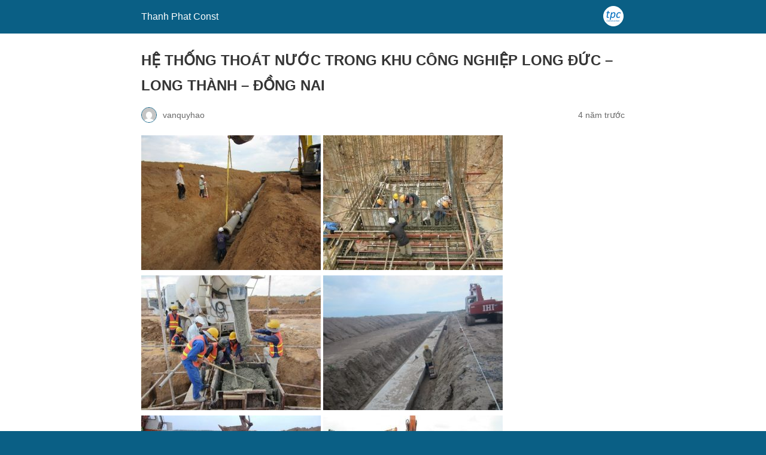

--- FILE ---
content_type: text/html; charset=utf-8
request_url: https://tpcvn.com/vi/he-thong-thoat-nuoc-trong-khu-cong-nghiep-long-duc-long-thanh-dong-nai-2/?amp=1
body_size: 10280
content:
<!DOCTYPE html>
<html amp lang="vi" data-amp-auto-lightbox-disable transformed="self;v=1" i-amphtml-layout="" i-amphtml-no-boilerplate="">
<head><meta charset="utf-8"><meta name="viewport" content="width=device-width,minimum-scale=1"><link rel="preconnect" href="https://cdn.ampproject.org"><style amp-runtime="" i-amphtml-version="012512221826001">html{overflow-x:hidden!important}html.i-amphtml-fie{height:100%!important;width:100%!important}html:not([amp4ads]),html:not([amp4ads]) body{height:auto!important}html:not([amp4ads]) body{margin:0!important}body{-webkit-text-size-adjust:100%;-moz-text-size-adjust:100%;-ms-text-size-adjust:100%;text-size-adjust:100%}html.i-amphtml-singledoc.i-amphtml-embedded{-ms-touch-action:pan-y pinch-zoom;touch-action:pan-y pinch-zoom}html.i-amphtml-fie>body,html.i-amphtml-singledoc>body{overflow:visible!important}html.i-amphtml-fie:not(.i-amphtml-inabox)>body,html.i-amphtml-singledoc:not(.i-amphtml-inabox)>body{position:relative!important}html.i-amphtml-ios-embed-legacy>body{overflow-x:hidden!important;overflow-y:auto!important;position:absolute!important}html.i-amphtml-ios-embed{overflow-y:auto!important;position:static}#i-amphtml-wrapper{overflow-x:hidden!important;overflow-y:auto!important;position:absolute!important;top:0!important;left:0!important;right:0!important;bottom:0!important;margin:0!important;display:block!important}html.i-amphtml-ios-embed.i-amphtml-ios-overscroll,html.i-amphtml-ios-embed.i-amphtml-ios-overscroll>#i-amphtml-wrapper{-webkit-overflow-scrolling:touch!important}#i-amphtml-wrapper>body{position:relative!important;border-top:1px solid transparent!important}#i-amphtml-wrapper+body{visibility:visible}#i-amphtml-wrapper+body .i-amphtml-lightbox-element,#i-amphtml-wrapper+body[i-amphtml-lightbox]{visibility:hidden}#i-amphtml-wrapper+body[i-amphtml-lightbox] .i-amphtml-lightbox-element{visibility:visible}#i-amphtml-wrapper.i-amphtml-scroll-disabled,.i-amphtml-scroll-disabled{overflow-x:hidden!important;overflow-y:hidden!important}amp-instagram{padding:54px 0px 0px!important;background-color:#fff}amp-iframe iframe{box-sizing:border-box!important}[amp-access][amp-access-hide]{display:none}[subscriptions-dialog],body:not(.i-amphtml-subs-ready) [subscriptions-action],body:not(.i-amphtml-subs-ready) [subscriptions-section]{display:none!important}amp-experiment,amp-live-list>[update]{display:none}amp-list[resizable-children]>.i-amphtml-loading-container.amp-hidden{display:none!important}amp-list [fetch-error],amp-list[load-more] [load-more-button],amp-list[load-more] [load-more-end],amp-list[load-more] [load-more-failed],amp-list[load-more] [load-more-loading]{display:none}amp-list[diffable] div[role=list]{display:block}amp-story-page,amp-story[standalone]{min-height:1px!important;display:block!important;height:100%!important;margin:0!important;padding:0!important;overflow:hidden!important;width:100%!important}amp-story[standalone]{background-color:#000!important;position:relative!important}amp-story-page{background-color:#757575}amp-story .amp-active>div,amp-story .i-amphtml-loader-background{display:none!important}amp-story-page:not(:first-of-type):not([distance]):not([active]){transform:translateY(1000vh)!important}amp-autocomplete{position:relative!important;display:inline-block!important}amp-autocomplete>input,amp-autocomplete>textarea{padding:0.5rem;border:1px solid rgba(0,0,0,.33)}.i-amphtml-autocomplete-results,amp-autocomplete>input,amp-autocomplete>textarea{font-size:1rem;line-height:1.5rem}[amp-fx^=fly-in]{visibility:hidden}amp-script[nodom],amp-script[sandboxed]{position:fixed!important;top:0!important;width:1px!important;height:1px!important;overflow:hidden!important;visibility:hidden}
/*# sourceURL=/css/ampdoc.css*/[hidden]{display:none!important}.i-amphtml-element{display:inline-block}.i-amphtml-blurry-placeholder{transition:opacity 0.3s cubic-bezier(0.0,0.0,0.2,1)!important;pointer-events:none}[layout=nodisplay]:not(.i-amphtml-element){display:none!important}.i-amphtml-layout-fixed,[layout=fixed][width][height]:not(.i-amphtml-layout-fixed){display:inline-block;position:relative}.i-amphtml-layout-responsive,[layout=responsive][width][height]:not(.i-amphtml-layout-responsive),[width][height][heights]:not([layout]):not(.i-amphtml-layout-responsive),[width][height][sizes]:not(img):not([layout]):not(.i-amphtml-layout-responsive){display:block;position:relative}.i-amphtml-layout-intrinsic,[layout=intrinsic][width][height]:not(.i-amphtml-layout-intrinsic){display:inline-block;position:relative;max-width:100%}.i-amphtml-layout-intrinsic .i-amphtml-sizer{max-width:100%}.i-amphtml-intrinsic-sizer{max-width:100%;display:block!important}.i-amphtml-layout-container,.i-amphtml-layout-fixed-height,[layout=container],[layout=fixed-height][height]:not(.i-amphtml-layout-fixed-height){display:block;position:relative}.i-amphtml-layout-fill,.i-amphtml-layout-fill.i-amphtml-notbuilt,[layout=fill]:not(.i-amphtml-layout-fill),body noscript>*{display:block;overflow:hidden!important;position:absolute;top:0;left:0;bottom:0;right:0}body noscript>*{position:absolute!important;width:100%;height:100%;z-index:2}body noscript{display:inline!important}.i-amphtml-layout-flex-item,[layout=flex-item]:not(.i-amphtml-layout-flex-item){display:block;position:relative;-ms-flex:1 1 auto;flex:1 1 auto}.i-amphtml-layout-fluid{position:relative}.i-amphtml-layout-size-defined{overflow:hidden!important}.i-amphtml-layout-awaiting-size{position:absolute!important;top:auto!important;bottom:auto!important}i-amphtml-sizer{display:block!important}@supports (aspect-ratio:1/1){i-amphtml-sizer.i-amphtml-disable-ar{display:none!important}}.i-amphtml-blurry-placeholder,.i-amphtml-fill-content{display:block;height:0;max-height:100%;max-width:100%;min-height:100%;min-width:100%;width:0;margin:auto}.i-amphtml-layout-size-defined .i-amphtml-fill-content{position:absolute;top:0;left:0;bottom:0;right:0}.i-amphtml-replaced-content,.i-amphtml-screen-reader{padding:0!important;border:none!important}.i-amphtml-screen-reader{position:fixed!important;top:0px!important;left:0px!important;width:4px!important;height:4px!important;opacity:0!important;overflow:hidden!important;margin:0!important;display:block!important;visibility:visible!important}.i-amphtml-screen-reader~.i-amphtml-screen-reader{left:8px!important}.i-amphtml-screen-reader~.i-amphtml-screen-reader~.i-amphtml-screen-reader{left:12px!important}.i-amphtml-screen-reader~.i-amphtml-screen-reader~.i-amphtml-screen-reader~.i-amphtml-screen-reader{left:16px!important}.i-amphtml-unresolved{position:relative;overflow:hidden!important}.i-amphtml-select-disabled{-webkit-user-select:none!important;-ms-user-select:none!important;user-select:none!important}.i-amphtml-notbuilt,[layout]:not(.i-amphtml-element),[width][height][heights]:not([layout]):not(.i-amphtml-element),[width][height][sizes]:not(img):not([layout]):not(.i-amphtml-element){position:relative;overflow:hidden!important;color:transparent!important}.i-amphtml-notbuilt:not(.i-amphtml-layout-container)>*,[layout]:not([layout=container]):not(.i-amphtml-element)>*,[width][height][heights]:not([layout]):not(.i-amphtml-element)>*,[width][height][sizes]:not([layout]):not(.i-amphtml-element)>*{display:none}amp-img:not(.i-amphtml-element)[i-amphtml-ssr]>img.i-amphtml-fill-content{display:block}.i-amphtml-notbuilt:not(.i-amphtml-layout-container),[layout]:not([layout=container]):not(.i-amphtml-element),[width][height][heights]:not([layout]):not(.i-amphtml-element),[width][height][sizes]:not(img):not([layout]):not(.i-amphtml-element){color:transparent!important;line-height:0!important}.i-amphtml-ghost{visibility:hidden!important}.i-amphtml-element>[placeholder],[layout]:not(.i-amphtml-element)>[placeholder],[width][height][heights]:not([layout]):not(.i-amphtml-element)>[placeholder],[width][height][sizes]:not([layout]):not(.i-amphtml-element)>[placeholder]{display:block;line-height:normal}.i-amphtml-element>[placeholder].amp-hidden,.i-amphtml-element>[placeholder].hidden{visibility:hidden}.i-amphtml-element:not(.amp-notsupported)>[fallback],.i-amphtml-layout-container>[placeholder].amp-hidden,.i-amphtml-layout-container>[placeholder].hidden{display:none}.i-amphtml-layout-size-defined>[fallback],.i-amphtml-layout-size-defined>[placeholder]{position:absolute!important;top:0!important;left:0!important;right:0!important;bottom:0!important;z-index:1}amp-img[i-amphtml-ssr]:not(.i-amphtml-element)>[placeholder]{z-index:auto}.i-amphtml-notbuilt>[placeholder]{display:block!important}.i-amphtml-hidden-by-media-query{display:none!important}.i-amphtml-element-error{background:red!important;color:#fff!important;position:relative!important}.i-amphtml-element-error:before{content:attr(error-message)}i-amp-scroll-container,i-amphtml-scroll-container{position:absolute;top:0;left:0;right:0;bottom:0;display:block}i-amp-scroll-container.amp-active,i-amphtml-scroll-container.amp-active{overflow:auto;-webkit-overflow-scrolling:touch}.i-amphtml-loading-container{display:block!important;pointer-events:none;z-index:1}.i-amphtml-notbuilt>.i-amphtml-loading-container{display:block!important}.i-amphtml-loading-container.amp-hidden{visibility:hidden}.i-amphtml-element>[overflow]{cursor:pointer;position:relative;z-index:2;visibility:hidden;display:initial;line-height:normal}.i-amphtml-layout-size-defined>[overflow]{position:absolute}.i-amphtml-element>[overflow].amp-visible{visibility:visible}template{display:none!important}.amp-border-box,.amp-border-box *,.amp-border-box :after,.amp-border-box :before{box-sizing:border-box}amp-pixel{display:none!important}amp-analytics,amp-auto-ads,amp-story-auto-ads{position:fixed!important;top:0!important;width:1px!important;height:1px!important;overflow:hidden!important;visibility:hidden}amp-story{visibility:hidden!important}html.i-amphtml-fie>amp-analytics{position:initial!important}[visible-when-invalid]:not(.visible),form [submit-error],form [submit-success],form [submitting]{display:none}amp-accordion{display:block!important}@media (min-width:1px){:where(amp-accordion>section)>:first-child{margin:0;background-color:#efefef;padding-right:20px;border:1px solid #dfdfdf}:where(amp-accordion>section)>:last-child{margin:0}}amp-accordion>section{float:none!important}amp-accordion>section>*{float:none!important;display:block!important;overflow:hidden!important;position:relative!important}amp-accordion,amp-accordion>section{margin:0}amp-accordion:not(.i-amphtml-built)>section>:last-child{display:none!important}amp-accordion:not(.i-amphtml-built)>section[expanded]>:last-child{display:block!important}
/*# sourceURL=/css/ampshared.css*/</style><meta name="amp-to-amp-navigation" content="AMP-Redirect-To; AMP.navigateTo"><meta property="og:locale" content="vi_VN"><meta property="og:locale:alternate" content="en_US"><meta property="og:type" content="article"><meta property="og:title" content="HỆ THỐNG THOÁT NƯỚC TRONG KHU CÔNG NGHIỆP LONG ĐỨC - LONG THÀNH - ĐỒNG NAI - Thanh Phat Const"><meta property="og:description" content="KCN Long Đức có tổng diện tích 282,80 ha, tổng mức đầu tư của dự án là 1.083,36 tỷ đồng. Đây là khu công nghiệp liên doanh giữa ba tập đoàn của Nhật Bản gồm Sojitz Corporation, Daiwa House Industry, Kobelco Eco – Solution và Công ty Donafoods của Đồng Nai.  Về lĩnh vực đầu [...]"><meta property="og:url" content="https://tpcvn.com/vi/he-thong-thoat-nuoc-trong-khu-cong-nghiep-long-duc-long-thanh-dong-nai-2/"><meta property="og:site_name" content="Thanh Phat Const"><meta property="article:publisher" content="https://www.facebook.com/ThanhPhatCoLtd"><meta property="article:published_time" content="2021-09-02T10:01:30+00:00"><meta property="article:modified_time" content="2023-07-05T02:44:24+00:00"><meta property="og:image" content="https://tpcvn.com/wp-content/uploads/2021/04/7-1.jpg"><meta property="og:image:width" content="578"><meta property="og:image:height" content="433"><meta property="og:image:type" content="image/jpeg"><meta name="author" content="vanquyhao"><meta name="twitter:card" content="summary_large_image"><meta name="twitter:label1" content="Được viết bởi"><meta name="twitter:data1" content="vanquyhao"><meta name="twitter:label2" content="Ước tính thời gian đọc"><meta name="twitter:data2" content="2 phút"><meta name="robots" content="index, follow, max-image-preview:large, max-snippet:-1, max-video-preview:-1"><meta name="generator" content="AMP Plugin v2.5.5; mode=reader; theme=legacy"><meta name="generator" content="WordPress 6.9"><script async="" src="https://cdn.ampproject.org/v0.mjs" type="module" crossorigin="anonymous"></script><script async nomodule src="https://cdn.ampproject.org/v0.js" crossorigin="anonymous"></script><script src="https://cdn.ampproject.org/v0/amp-analytics-0.1.mjs" async="" custom-element="amp-analytics" type="module" crossorigin="anonymous"></script><script async nomodule src="https://cdn.ampproject.org/v0/amp-analytics-0.1.js" crossorigin="anonymous" custom-element="amp-analytics"></script><style amp-custom="">#amp-mobile-version-switcher{left:0;position:absolute;width:100%;z-index:100}#amp-mobile-version-switcher>a{background-color:#444;border:0;color:#eaeaea;display:block;font-family:-apple-system,BlinkMacSystemFont,Segoe UI,Roboto,Oxygen-Sans,Ubuntu,Cantarell,Helvetica Neue,sans-serif;font-size:16px;font-weight:600;padding:15px 0;text-align:center;-webkit-text-decoration:none;text-decoration:none}#amp-mobile-version-switcher>a:active,#amp-mobile-version-switcher>a:focus,#amp-mobile-version-switcher>a:hover{-webkit-text-decoration:underline;text-decoration:underline}@-webkit-keyframes phonering-alo-circle-anim{0%{-webkit-transform:rotate(0) scale(.5) skew(1deg);-webkit-opacity:.1}30%{-webkit-transform:rotate(0) scale(.7) skew(1deg);-webkit-opacity:.5}100%{-webkit-transform:rotate(0) scale(1) skew(1deg);-webkit-opacity:.1}}@-webkit-keyframes phonering-alo-circle-fill-anim{0%{-webkit-transform:rotate(0) scale(.7) skew(1deg);opacity:.6}50%{-webkit-transform:rotate(0) scale(1) skew(1deg);opacity:.6}100%{-webkit-transform:rotate(0) scale(.7) skew(1deg);opacity:.6}}@-webkit-keyframes phonering-alo-circle-img-anim{0%{-webkit-transform:rotate(0) scale(1) skew(1deg)}10%{-webkit-transform:rotate(-25deg) scale(1) skew(1deg)}20%{-webkit-transform:rotate(25deg) scale(1) skew(1deg)}30%{-webkit-transform:rotate(-25deg) scale(1) skew(1deg)}40%{-webkit-transform:rotate(25deg) scale(1) skew(1deg)}50%{-webkit-transform:rotate(0) scale(1) skew(1deg)}100%{-webkit-transform:rotate(0) scale(1) skew(1deg)}}@keyframes play{0%{transform:scale(1)}15%{box-shadow:0 0 0 5px rgba(0,0,0,.4)}25%{box-shadow:0 0 0 10px rgba(0,0,0,.4),0 0 0 20px rgba(0,0,0,.2)}25%{box-shadow:0 0 0 15px rgba(0,0,0,.4),0 0 0 30px rgba(0,0,0,.2)}}@keyframes switch-on-transform{0%{transform:translateX(0) scaleX(1) translateZ(0)}25%{transform:translateX(0) scaleX(1.33) translateZ(0)}100%{transform:translateX(100%) scaleX(1) translateZ(0)}}@keyframes switch-off-transform{0%{transform:translateX(100%) scaleX(1) translateZ(0)}25%{transform:translateX(100%) scaleX(1.33) translateZ(0)}100%{transform:translateX(0) scaleX(1) translateZ(0)}}@-webkit-keyframes animatetop{from{top:-500px;opacity:0}to{top:0;opacity:1}}@keyframes animatetop{from{top:-500px;opacity:0}to{top:0;opacity:1}}:root :where(p.has-background){padding:1.25em 2.375em}:where(p.has-text-color:not(.has-link-color)) a{color:inherit}ul{box-sizing:border-box}:root :where(.wp-block-list.has-background){padding:1.25em 2.375em}:where(.wp-block-button__link){border-radius:9999px;box-shadow:none;padding:calc(.667em + 2px) calc(1.333em + 2px);text-decoration:none}:root :where(.wp-block-button .wp-block-button__link.is-style-outline),:root :where(.wp-block-button.is-style-outline>.wp-block-button__link){border:2px solid;padding:.667em 1.333em}:root :where(.wp-block-button .wp-block-button__link.is-style-outline:not(.has-text-color)),:root :where(.wp-block-button.is-style-outline>.wp-block-button__link:not(.has-text-color)){color:currentColor}:root :where(.wp-block-button .wp-block-button__link.is-style-outline:not(.has-background)),:root :where(.wp-block-button.is-style-outline>.wp-block-button__link:not(.has-background)){background-color:initial;background-image:none}:where(.wp-block-columns){margin-bottom:1.75em}:where(.wp-block-columns.has-background){padding:1.25em 2.375em}:where(.wp-block-post-comments input[type=submit]){border:none}:where(.wp-block-cover-image:not(.has-text-color)),:where(.wp-block-cover:not(.has-text-color)){color:#fff}:where(.wp-block-cover-image.is-light:not(.has-text-color)),:where(.wp-block-cover.is-light:not(.has-text-color)){color:#000}:root :where(.wp-block-cover h1:not(.has-text-color)),:root :where(.wp-block-cover h2:not(.has-text-color)),:root :where(.wp-block-cover h3:not(.has-text-color)),:root :where(.wp-block-cover h4:not(.has-text-color)),:root :where(.wp-block-cover h5:not(.has-text-color)),:root :where(.wp-block-cover h6:not(.has-text-color)),:root :where(.wp-block-cover p:not(.has-text-color)){color:inherit}:where(.wp-block-file){margin-bottom:1.5em}:where(.wp-block-file__button){border-radius:2em;display:inline-block;padding:.5em 1em}:where(.wp-block-file__button):where(a):active,:where(.wp-block-file__button):where(a):focus,:where(.wp-block-file__button):where(a):hover,:where(.wp-block-file__button):where(a):visited{box-shadow:none;color:#fff;opacity:.85;text-decoration:none}:where(.wp-block-form-input__input){font-size:1em;margin-bottom:.5em;padding:0 .5em}:where(.wp-block-form-input__input)[type=date],:where(.wp-block-form-input__input)[type=datetime-local],:where(.wp-block-form-input__input)[type=datetime],:where(.wp-block-form-input__input)[type=email],:where(.wp-block-form-input__input)[type=month],:where(.wp-block-form-input__input)[type=number],:where(.wp-block-form-input__input)[type=password],:where(.wp-block-form-input__input)[type=search],:where(.wp-block-form-input__input)[type=tel],:where(.wp-block-form-input__input)[type=text],:where(.wp-block-form-input__input)[type=time],:where(.wp-block-form-input__input)[type=url],:where(.wp-block-form-input__input)[type=week]{border-style:solid;border-width:1px;line-height:2;min-height:2em}:where(.wp-block-group.wp-block-group-is-layout-constrained){position:relative}@keyframes show-content-image{0%{visibility:hidden}99%{visibility:hidden}to{visibility:visible}}@keyframes turn-on-visibility{0%{opacity:0}to{opacity:1}}@keyframes turn-off-visibility{0%{opacity:1;visibility:visible}99%{opacity:0;visibility:visible}to{opacity:0;visibility:hidden}}@keyframes lightbox-zoom-in{0%{transform:translate(calc(( -100vw + var(--wp--lightbox-scrollbar-width) ) / 2 + var(--wp--lightbox-initial-left-position)),calc(-50vh + var(--wp--lightbox-initial-top-position))) scale(var(--wp--lightbox-scale))}to{transform:translate(-50%,-50%) scale(1)}}@keyframes lightbox-zoom-out{0%{transform:translate(-50%,-50%) scale(1);visibility:visible}99%{visibility:visible}to{transform:translate(calc(( -100vw + var(--wp--lightbox-scrollbar-width) ) / 2 + var(--wp--lightbox-initial-left-position)),calc(-50vh + var(--wp--lightbox-initial-top-position))) scale(var(--wp--lightbox-scale));visibility:hidden}}:where(.wp-block-latest-comments:not([data-amp-original-style*=line-height] .wp-block-latest-comments__comment)){line-height:1.1}:where(.wp-block-latest-comments:not([data-amp-original-style*=line-height] .wp-block-latest-comments__comment-excerpt p)){line-height:1.8}:root :where(.wp-block-latest-posts.is-grid){padding:0}:root :where(.wp-block-latest-posts.wp-block-latest-posts__list){padding-left:0}ul{box-sizing:border-box}:root :where(.wp-block-list.has-background){padding:1.25em 2.375em}:where(.wp-block-navigation.has-background .wp-block-navigation-item a:not(.wp-element-button)),:where(.wp-block-navigation.has-background .wp-block-navigation-submenu a:not(.wp-element-button)){padding:.5em 1em}:where(.wp-block-navigation .wp-block-navigation__submenu-container .wp-block-navigation-item a:not(.wp-element-button)),:where(.wp-block-navigation .wp-block-navigation__submenu-container .wp-block-navigation-submenu a:not(.wp-element-button)),:where(.wp-block-navigation .wp-block-navigation__submenu-container .wp-block-navigation-submenu button.wp-block-navigation-item__content),:where(.wp-block-navigation .wp-block-navigation__submenu-container .wp-block-pages-list__item button.wp-block-navigation-item__content){padding:.5em 1em}@keyframes overlay-menu__fade-in-animation{0%{opacity:0;transform:translateY(.5em)}to{opacity:1;transform:translateY(0)}}:root :where(p.has-background){padding:1.25em 2.375em}:where(p.has-text-color:not(.has-link-color)) a{color:inherit}:where(.wp-block-post-comments-form input:not([type=submit])),:where(.wp-block-post-comments-form textarea){border:1px solid #949494;font-family:inherit;font-size:1em}:where(.wp-block-post-comments-form input:where(:not([type=submit]):not([type=checkbox]))),:where(.wp-block-post-comments-form textarea){padding:calc(.667em + 2px)}:where(.wp-block-post-excerpt){box-sizing:border-box;margin-bottom:var(--wp--style--block-gap);margin-top:var(--wp--style--block-gap)}:where(.wp-block-preformatted.has-background){padding:1.25em 2.375em}:where(.wp-block-search__button){border:1px solid #ccc;padding:6px 10px}:where(.wp-block-search__input){appearance:none;border:1px solid #949494;flex-grow:1;font-family:inherit;font-size:inherit;font-style:inherit;font-weight:inherit;letter-spacing:inherit;line-height:inherit;margin-left:0;margin-right:0;min-width:3rem;padding:8px;text-transform:inherit}:where(.wp-block-search__input):not(#_#_#_#_#_#_#_){text-decoration:unset}:where(.wp-block-search__button-inside .wp-block-search__inside-wrapper){background-color:#fff;border:1px solid #949494;box-sizing:border-box;padding:4px}:where(.wp-block-search__button-inside .wp-block-search__inside-wrapper) :where(.wp-block-search__button){padding:4px 8px}:root :where(.wp-block-separator.is-style-dots){height:auto;line-height:1;text-align:center}:root :where(.wp-block-separator.is-style-dots):before{color:currentColor;content:"···";font-family:serif;font-size:1.5em;letter-spacing:2em;padding-left:2em}:root :where(.wp-block-site-logo.is-style-rounded){border-radius:9999px}:root :where(.wp-block-social-links .wp-social-link a){padding:.25em}:root :where(.wp-block-social-links.is-style-logos-only .wp-social-link a){padding:0}:root :where(.wp-block-social-links.is-style-pill-shape .wp-social-link a){padding-left:.6666666667em;padding-right:.6666666667em}:root :where(.wp-block-tag-cloud.is-style-outline){display:flex;flex-wrap:wrap;gap:1ch}:root :where(.wp-block-tag-cloud.is-style-outline a){border:1px solid;margin-right:0;padding:1ch 2ch}:root :where(.wp-block-tag-cloud.is-style-outline a):not(#_#_#_#_#_#_#_#_){font-size:unset;text-decoration:none}:root :where(.wp-block-table-of-contents){box-sizing:border-box}:where(.wp-block-term-description){box-sizing:border-box;margin-bottom:var(--wp--style--block-gap);margin-top:var(--wp--style--block-gap)}:where(pre.wp-block-verse){font-family:inherit}:root{--wp-block-synced-color:#7a00df;--wp-block-synced-color--rgb:122,0,223;--wp-bound-block-color:var(--wp-block-synced-color);--wp-editor-canvas-background:#ddd;--wp-admin-theme-color:#007cba;--wp-admin-theme-color--rgb:0,124,186;--wp-admin-theme-color-darker-10:#006ba1;--wp-admin-theme-color-darker-10--rgb:0,107,160.5;--wp-admin-theme-color-darker-20:#005a87;--wp-admin-theme-color-darker-20--rgb:0,90,135;--wp-admin-border-width-focus:2px}@media (min-resolution:192dpi){:root{--wp-admin-border-width-focus:1.5px}}:root{--wp--preset--font-size--normal:16px;--wp--preset--font-size--huge:42px}html :where(.has-border-color){border-style:solid}html :where([data-amp-original-style*=border-top-color]){border-top-style:solid}html :where([data-amp-original-style*=border-right-color]){border-right-style:solid}html :where([data-amp-original-style*=border-bottom-color]){border-bottom-style:solid}html :where([data-amp-original-style*=border-left-color]){border-left-style:solid}html :where([data-amp-original-style*=border-width]){border-style:solid}html :where([data-amp-original-style*=border-top-width]){border-top-style:solid}html :where([data-amp-original-style*=border-right-width]){border-right-style:solid}html :where([data-amp-original-style*=border-bottom-width]){border-bottom-style:solid}html :where([data-amp-original-style*=border-left-width]){border-left-style:solid}html :where(amp-img[class*=wp-image-]),html :where(amp-anim[class*=wp-image-]){height:auto;max-width:100%}:where(figure){margin:0 0 1em}html :where(.is-position-sticky){--wp-admin--admin-bar--position-offset:var(--wp-admin--admin-bar--height,0px)}@media screen and (max-width:600px){html :where(.is-position-sticky){--wp-admin--admin-bar--position-offset:0px}}amp-img.amp-wp-enforced-sizes{object-fit:contain}amp-img img,amp-img noscript{image-rendering:inherit;object-fit:inherit;object-position:inherit}.alignnone{margin-top:1em;margin-right:auto;margin-bottom:1em;margin-left:auto}.amp-wp-enforced-sizes{max-width:100%;margin:0 auto}html{background:#0a5f85}body{background:#fff;color:#353535;font-family:Georgia,"Times New Roman",Times,Serif;font-weight:300;line-height:1.75}p,ul{margin:0 0 1em;padding:0}a,a:visited{color:#0a5f85}a:hover,a:active,a:focus{color:#353535}.amp-wp-meta,.amp-wp-header div,.amp-wp-title,.amp-wp-tax-category,.amp-wp-comments-link,.amp-wp-footer p,.back-to-top{font-family:-apple-system,BlinkMacSystemFont,"Segoe UI","Roboto","Oxygen-Sans","Ubuntu","Cantarell","Helvetica Neue",sans-serif}.amp-wp-header{background-color:#0a5f85}.amp-wp-header div{color:#fff;font-size:1em;font-weight:400;margin:0 auto;max-width:calc(840px - 32px);padding:.875em 16px;position:relative}.amp-wp-header a{color:#fff;text-decoration:none}.amp-wp-header .amp-wp-site-icon{background-color:#fff;border:1px solid #fff;border-radius:50%;position:absolute;right:18px;top:10px}.amp-wp-article{color:#353535;font-weight:400;margin:1.5em auto;max-width:840px;overflow-wrap:break-word;word-wrap:break-word}.amp-wp-article-header{align-items:center;align-content:stretch;display:flex;flex-wrap:wrap;justify-content:space-between;margin:1.5em 16px 0}.amp-wp-title{color:#353535;display:block;flex:1 0 100%;font-weight:900;margin:0 0 .625em;width:100%}.amp-wp-meta{color:#696969;display:inline-block;flex:2 1 50%;font-size:.875em;line-height:1.5em;margin:0 0 1.5em;padding:0}.amp-wp-article-header .amp-wp-meta:last-of-type{text-align:right}.amp-wp-article-header .amp-wp-meta:first-of-type{text-align:left}.amp-wp-byline amp-img,.amp-wp-byline .amp-wp-author{display:inline-block;vertical-align:middle}.amp-wp-byline amp-img{border:1px solid #0a5f85;border-radius:50%;position:relative;margin-right:6px}.amp-wp-posted-on{text-align:right}.amp-wp-article-content{margin:0 16px}.amp-wp-article-content ul{margin-left:1em}.amp-wp-article-content amp-img{margin:0 auto}.amp-wp-article-footer .amp-wp-meta{display:block}.amp-wp-tax-category{color:#696969;font-size:.875em;line-height:1.5em;margin:1.5em 16px}.amp-wp-comments-link{color:#696969;font-size:.875em;line-height:1.5em;text-align:center;margin:2.25em 0 1.5em}.amp-wp-comments-link a{border-style:solid;border-color:#c2c2c2;border-width:1px 1px 2px;border-radius:4px;background-color:transparent;color:#0a5f85;cursor:pointer;display:block;font-size:14px;font-weight:600;line-height:18px;margin:0 auto;max-width:200px;padding:11px 16px;text-decoration:none;width:50%;-webkit-transition:background-color .2s ease;transition:background-color .2s ease}.amp-wp-footer{border-top:1px solid #c2c2c2;margin:calc(1.5em - 1px) 0 0}.amp-wp-footer div{margin:0 auto;max-width:calc(840px - 32px);padding:1.25em 16px 1.25em;position:relative}.amp-wp-footer h2{font-size:1em;line-height:1.375em;margin:0 0 .5em}.amp-wp-footer p{color:#696969;font-size:.8em;line-height:1.5em;margin:0 85px 0 0}.amp-wp-footer a{text-decoration:none}.back-to-top{bottom:1.275em;font-size:.8em;font-weight:600;line-height:2em;position:absolute;right:16px}.amp-wp-2521740:not(#_#_#_#_#_){width:138px}.amp-wp-1d4b1dd:not(#_#_#_#_#_){padding-right:4px}.amp-wp-e7247de:not(#_#_#_#_#_){width:24px;height:24px}.amp-wp-eac6608:not(#_#_#_#_#_){font-size:19.2px}

/*# sourceURL=amp-custom.css */</style><link rel="canonical" href="https://tpcvn.com/vi/he-thong-thoat-nuoc-trong-khu-cong-nghiep-long-duc-long-thanh-dong-nai-2/"><script type="application/ld+json" class="yoast-schema-graph">{"@context":"https://schema.org","@graph":[{"@type":"Article","@id":"https://tpcvn.com/vi/he-thong-thoat-nuoc-trong-khu-cong-nghiep-long-duc-long-thanh-dong-nai-2/#article","isPartOf":{"@id":"https://tpcvn.com/vi/he-thong-thoat-nuoc-trong-khu-cong-nghiep-long-duc-long-thanh-dong-nai-2/"},"author":{"name":"vanquyhao","@id":"https://tpcvn.com/vi/trang-chu/#/schema/person/d8180d57dd519325a5f94b0be4fa1540"},"headline":"HỆ THỐNG THOÁT NƯỚC TRONG KHU CÔNG NGHIỆP LONG ĐỨC \u0026#8211; LONG THÀNH \u0026#8211; ĐỒNG NAI","datePublished":"2021-09-02T10:01:30+00:00","dateModified":"2023-07-05T02:44:24+00:00","mainEntityOfPage":{"@id":"https://tpcvn.com/vi/he-thong-thoat-nuoc-trong-khu-cong-nghiep-long-duc-long-thanh-dong-nai-2/"},"wordCount":510,"commentCount":0,"publisher":{"@id":"https://tpcvn.com/vi/trang-chu/#organization"},"image":{"@id":"https://tpcvn.com/vi/he-thong-thoat-nuoc-trong-khu-cong-nghiep-long-duc-long-thanh-dong-nai-2/#primaryimage"},"thumbnailUrl":"https://tpcvn.com/wp-content/uploads/2021/04/7-1.jpg","articleSection":["DỰ ÁN"],"inLanguage":"vi","potentialAction":[{"@type":"CommentAction","name":"Comment","target":["https://tpcvn.com/vi/he-thong-thoat-nuoc-trong-khu-cong-nghiep-long-duc-long-thanh-dong-nai-2/#respond"]}]},{"@type":"WebPage","@id":"https://tpcvn.com/vi/he-thong-thoat-nuoc-trong-khu-cong-nghiep-long-duc-long-thanh-dong-nai-2/","url":"https://tpcvn.com/vi/he-thong-thoat-nuoc-trong-khu-cong-nghiep-long-duc-long-thanh-dong-nai-2/","name":"HỆ THỐNG THOÁT NƯỚC TRONG KHU CÔNG NGHIỆP LONG ĐỨC - LONG THÀNH - ĐỒNG NAI - Thanh Phat Const","isPartOf":{"@id":"https://tpcvn.com/vi/trang-chu/#website"},"primaryImageOfPage":{"@id":"https://tpcvn.com/vi/he-thong-thoat-nuoc-trong-khu-cong-nghiep-long-duc-long-thanh-dong-nai-2/#primaryimage"},"image":{"@id":"https://tpcvn.com/vi/he-thong-thoat-nuoc-trong-khu-cong-nghiep-long-duc-long-thanh-dong-nai-2/#primaryimage"},"thumbnailUrl":"https://tpcvn.com/wp-content/uploads/2021/04/7-1.jpg","datePublished":"2021-09-02T10:01:30+00:00","dateModified":"2023-07-05T02:44:24+00:00","breadcrumb":{"@id":"https://tpcvn.com/vi/he-thong-thoat-nuoc-trong-khu-cong-nghiep-long-duc-long-thanh-dong-nai-2/#breadcrumb"},"inLanguage":"vi","potentialAction":[{"@type":"ReadAction","target":["https://tpcvn.com/vi/he-thong-thoat-nuoc-trong-khu-cong-nghiep-long-duc-long-thanh-dong-nai-2/"]}]},{"@type":"ImageObject","inLanguage":"vi","@id":"https://tpcvn.com/vi/he-thong-thoat-nuoc-trong-khu-cong-nghiep-long-duc-long-thanh-dong-nai-2/#primaryimage","url":"https://tpcvn.com/wp-content/uploads/2021/04/7-1.jpg","contentUrl":"https://tpcvn.com/wp-content/uploads/2021/04/7-1.jpg","width":578,"height":433},{"@type":"BreadcrumbList","@id":"https://tpcvn.com/vi/he-thong-thoat-nuoc-trong-khu-cong-nghiep-long-duc-long-thanh-dong-nai-2/#breadcrumb","itemListElement":[{"@type":"ListItem","position":1,"name":"Home","item":"https://tpcvn.com/vi/trang-chu/"},{"@type":"ListItem","position":2,"name":"HỆ THỐNG THOÁT NƯỚC TRONG KHU CÔNG NGHIỆP LONG ĐỨC \u0026#8211; LONG THÀNH \u0026#8211; ĐỒNG NAI"}]},{"@type":"WebSite","@id":"https://tpcvn.com/vi/trang-chu/#website","url":"https://tpcvn.com/vi/trang-chu/","name":"Thanh Phat Const","description":"Thanh Phat Const","publisher":{"@id":"https://tpcvn.com/vi/trang-chu/#organization"},"potentialAction":[{"@type":"SearchAction","target":{"@type":"EntryPoint","urlTemplate":"https://tpcvn.com/vi/trang-chu/?s={search_term_string}"},"query-input":{"@type":"PropertyValueSpecification","valueRequired":true,"valueName":"search_term_string"}}],"inLanguage":"vi"},{"@type":"Organization","@id":"https://tpcvn.com/vi/trang-chu/#organization","name":"Thành Phát Construction","url":"https://tpcvn.com/vi/trang-chu/","logo":{"@type":"ImageObject","inLanguage":"vi","@id":"https://tpcvn.com/vi/trang-chu/#/schema/logo/image/","url":"https://tpcvn.com/wp-content/uploads/2021/08/logo-tpc.png","contentUrl":"https://tpcvn.com/wp-content/uploads/2021/08/logo-tpc.png","width":1000,"height":600,"caption":"Thành Phát Construction"},"image":{"@id":"https://tpcvn.com/vi/trang-chu/#/schema/logo/image/"},"sameAs":["https://www.facebook.com/ThanhPhatCoLtd","https://www.linkedin.com/company/75633507"]},{"@type":"Person","@id":"https://tpcvn.com/vi/trang-chu/#/schema/person/d8180d57dd519325a5f94b0be4fa1540","name":"vanquyhao","image":{"@type":"ImageObject","inLanguage":"vi","@id":"https://tpcvn.com/vi/trang-chu/#/schema/person/image/","url":"https://secure.gravatar.com/avatar/fa7c6ad8b4de2855d598ec4f0d5b0da3e841950dbb518cdb4da6a763284873fd?s=96\u0026d=mm\u0026r=g","contentUrl":"https://secure.gravatar.com/avatar/fa7c6ad8b4de2855d598ec4f0d5b0da3e841950dbb518cdb4da6a763284873fd?s=96\u0026d=mm\u0026r=g","caption":"vanquyhao"},"url":"https://tpcvn.com/vi/author/vanquyhao/"}]}</script><title>HỆ THỐNG THOÁT NƯỚC TRONG KHU CÔNG NGHIỆP LONG ĐỨC - LONG THÀNH - ĐỒNG NAI - Thanh Phat Const</title></head>

<body data-rsssl=1 class="">

<header id="top" class="amp-wp-header">
	<div>
		<a href="https://tpcvn.com/?amp=1">
										<amp-img src="https://tpcvn.com/wp-content/uploads/2021/07/cropped-logo-tpc-32x32.png" width="32" height="32" class="amp-wp-site-icon amp-wp-enforced-sizes i-amphtml-layout-intrinsic i-amphtml-layout-size-defined" data-hero-candidate="" alt="Site icon" layout="intrinsic" data-hero i-amphtml-ssr i-amphtml-layout="intrinsic"><i-amphtml-sizer slot="i-amphtml-svc" class="i-amphtml-sizer"><img alt="" aria-hidden="true" class="i-amphtml-intrinsic-sizer" role="presentation" src="[data-uri]"></i-amphtml-sizer><img class="i-amphtml-fill-content i-amphtml-replaced-content" decoding="async" alt="Site icon" src="https://tpcvn.com/wp-content/uploads/2021/07/cropped-logo-tpc-32x32.png"></amp-img>
						<span class="amp-site-title">
				Thanh Phat Const			</span>
		</a>
	</div>
</header>

<article class="amp-wp-article">
	<header class="amp-wp-article-header">
		<h1 class="amp-wp-title">HỆ THỐNG THOÁT NƯỚC TRONG KHU CÔNG NGHIỆP LONG ĐỨC – LONG THÀNH – ĐỒNG NAI</h1>
			<div class="amp-wp-meta amp-wp-byline">
					<amp-img src="https://secure.gravatar.com/avatar/fa7c6ad8b4de2855d598ec4f0d5b0da3e841950dbb518cdb4da6a763284873fd?s=72&amp;d=mm&amp;r=g" srcset="
					https://secure.gravatar.com/avatar/fa7c6ad8b4de2855d598ec4f0d5b0da3e841950dbb518cdb4da6a763284873fd?s=24&amp;d=mm&amp;r=g 1x,
					https://secure.gravatar.com/avatar/fa7c6ad8b4de2855d598ec4f0d5b0da3e841950dbb518cdb4da6a763284873fd?s=48&amp;d=mm&amp;r=g 2x,
					https://secure.gravatar.com/avatar/fa7c6ad8b4de2855d598ec4f0d5b0da3e841950dbb518cdb4da6a763284873fd?s=72&amp;d=mm&amp;r=g 3x
				" alt="vanquyhao" width="24" height="24" layout="fixed" class="i-amphtml-layout-fixed i-amphtml-layout-size-defined" style="width:24px;height:24px" i-amphtml-layout="fixed"></amp-img>
				<span class="amp-wp-author author vcard">vanquyhao</span>
	</div>
<div class="amp-wp-meta amp-wp-posted-on">
	<time datetime="2021-09-02T10:01:30+00:00">
		4 năm trước	</time>
</div>
	</header>

	
	<div class="amp-wp-article-content">
		
<amp-img class="alignnone size-medium wp-image-2981 amp-wp-enforced-sizes i-amphtml-layout-intrinsic i-amphtml-layout-size-defined" src="https://tpcvn.com/wp-content/uploads/2021/04/1.1-300x225.jpg" alt="" width="300" height="225" srcset="https://tpcvn.com/wp-content/uploads/2021/04/1.1-300x225.jpg 300w, https://tpcvn.com/wp-content/uploads/2021/04/1.1.jpg 577w" sizes="auto, (max-width: 300px) 100vw, 300px" layout="intrinsic" disable-inline-width="" i-amphtml-layout="intrinsic"><i-amphtml-sizer slot="i-amphtml-svc" class="i-amphtml-sizer"><img alt="" aria-hidden="true" class="i-amphtml-intrinsic-sizer" role="presentation" src="[data-uri]"></i-amphtml-sizer><noscript><img loading="lazy" decoding="async" src="https://tpcvn.com/wp-content/uploads/2021/04/1.1-300x225.jpg" alt="" width="300" height="225" srcset="https://tpcvn.com/wp-content/uploads/2021/04/1.1-300x225.jpg 300w, https://tpcvn.com/wp-content/uploads/2021/04/1.1.jpg 577w" sizes="auto, (max-width: 300px) 100vw, 300px"></noscript></amp-img> <amp-img class="alignnone size-medium wp-image-2982 amp-wp-enforced-sizes i-amphtml-layout-intrinsic i-amphtml-layout-size-defined" src="https://tpcvn.com/wp-content/uploads/2021/04/1.2-300x225.jpg" alt="" width="300" height="225" srcset="https://tpcvn.com/wp-content/uploads/2021/04/1.2-300x225.jpg 300w, https://tpcvn.com/wp-content/uploads/2021/04/1.2.jpg 577w" sizes="auto, (max-width: 300px) 100vw, 300px" layout="intrinsic" disable-inline-width="" i-amphtml-layout="intrinsic"><i-amphtml-sizer slot="i-amphtml-svc" class="i-amphtml-sizer"><img alt="" aria-hidden="true" class="i-amphtml-intrinsic-sizer" role="presentation" src="[data-uri]"></i-amphtml-sizer><noscript><img loading="lazy" decoding="async" src="https://tpcvn.com/wp-content/uploads/2021/04/1.2-300x225.jpg" alt="" width="300" height="225" srcset="https://tpcvn.com/wp-content/uploads/2021/04/1.2-300x225.jpg 300w, https://tpcvn.com/wp-content/uploads/2021/04/1.2.jpg 577w" sizes="auto, (max-width: 300px) 100vw, 300px"></noscript></amp-img> <amp-img class="alignnone size-medium wp-image-2983 amp-wp-enforced-sizes i-amphtml-layout-intrinsic i-amphtml-layout-size-defined" src="https://tpcvn.com/wp-content/uploads/2021/04/1.3-300x225.jpg" alt="" width="300" height="225" srcset="https://tpcvn.com/wp-content/uploads/2021/04/1.3-300x225.jpg 300w, https://tpcvn.com/wp-content/uploads/2021/04/1.3.jpg 577w" sizes="auto, (max-width: 300px) 100vw, 300px" layout="intrinsic" disable-inline-width="" i-amphtml-layout="intrinsic"><i-amphtml-sizer slot="i-amphtml-svc" class="i-amphtml-sizer"><img alt="" aria-hidden="true" class="i-amphtml-intrinsic-sizer" role="presentation" src="[data-uri]"></i-amphtml-sizer><noscript><img loading="lazy" decoding="async" src="https://tpcvn.com/wp-content/uploads/2021/04/1.3-300x225.jpg" alt="" width="300" height="225" srcset="https://tpcvn.com/wp-content/uploads/2021/04/1.3-300x225.jpg 300w, https://tpcvn.com/wp-content/uploads/2021/04/1.3.jpg 577w" sizes="auto, (max-width: 300px) 100vw, 300px"></noscript></amp-img> <amp-img class="alignnone size-medium wp-image-2984 amp-wp-enforced-sizes i-amphtml-layout-intrinsic i-amphtml-layout-size-defined" src="https://tpcvn.com/wp-content/uploads/2021/04/1-2-300x225.jpg" alt="" width="300" height="225" srcset="https://tpcvn.com/wp-content/uploads/2021/04/1-2-300x225.jpg 300w, https://tpcvn.com/wp-content/uploads/2021/04/1-2.jpg 577w" sizes="auto, (max-width: 300px) 100vw, 300px" layout="intrinsic" disable-inline-width="" i-amphtml-layout="intrinsic"><i-amphtml-sizer slot="i-amphtml-svc" class="i-amphtml-sizer"><img alt="" aria-hidden="true" class="i-amphtml-intrinsic-sizer" role="presentation" src="[data-uri]"></i-amphtml-sizer><noscript><img loading="lazy" decoding="async" src="https://tpcvn.com/wp-content/uploads/2021/04/1-2-300x225.jpg" alt="" width="300" height="225" srcset="https://tpcvn.com/wp-content/uploads/2021/04/1-2-300x225.jpg 300w, https://tpcvn.com/wp-content/uploads/2021/04/1-2.jpg 577w" sizes="auto, (max-width: 300px) 100vw, 300px"></noscript></amp-img> <amp-img class="alignnone size-medium wp-image-2778 amp-wp-enforced-sizes i-amphtml-layout-intrinsic i-amphtml-layout-size-defined" src="https://tpcvn.com/wp-content/uploads/2021/04/7-1-300x225.jpg" alt="" width="300" height="225" srcset="https://tpcvn.com/wp-content/uploads/2021/04/7-1-300x225.jpg 300w, https://tpcvn.com/wp-content/uploads/2021/04/7-1.jpg 578w" sizes="auto, (max-width: 300px) 100vw, 300px" layout="intrinsic" disable-inline-width="" i-amphtml-layout="intrinsic"><i-amphtml-sizer slot="i-amphtml-svc" class="i-amphtml-sizer"><img alt="" aria-hidden="true" class="i-amphtml-intrinsic-sizer" role="presentation" src="[data-uri]"></i-amphtml-sizer><noscript><img loading="lazy" decoding="async" src="https://tpcvn.com/wp-content/uploads/2021/04/7-1-300x225.jpg" alt="" width="300" height="225" srcset="https://tpcvn.com/wp-content/uploads/2021/04/7-1-300x225.jpg 300w, https://tpcvn.com/wp-content/uploads/2021/04/7-1.jpg 578w" sizes="auto, (max-width: 300px) 100vw, 300px"></noscript></amp-img> <amp-img class="alignnone size-medium wp-image-2844 amp-wp-enforced-sizes i-amphtml-layout-intrinsic i-amphtml-layout-size-defined" src="https://tpcvn.com/wp-content/uploads/2021/04/9-300x225.jpg" alt="" width="300" height="225" srcset="https://tpcvn.com/wp-content/uploads/2021/04/9-300x225.jpg 300w, https://tpcvn.com/wp-content/uploads/2021/04/9.jpg 578w" sizes="auto, (max-width: 300px) 100vw, 300px" layout="intrinsic" disable-inline-width="" i-amphtml-layout="intrinsic"><i-amphtml-sizer slot="i-amphtml-svc" class="i-amphtml-sizer"><img alt="" aria-hidden="true" class="i-amphtml-intrinsic-sizer" role="presentation" src="[data-uri]"></i-amphtml-sizer><noscript><img loading="lazy" decoding="async" src="https://tpcvn.com/wp-content/uploads/2021/04/9-300x225.jpg" alt="" width="300" height="225" srcset="https://tpcvn.com/wp-content/uploads/2021/04/9-300x225.jpg 300w, https://tpcvn.com/wp-content/uploads/2021/04/9.jpg 578w" sizes="auto, (max-width: 300px) 100vw, 300px"></noscript></amp-img>



<p>KCN Long Đức có tổng diện tích 282,80 ha, tổng mức đầu tư của dự án là 1.083,36 tỷ đồng. Đây là khu công nghiệp liên doanh giữa ba tập đoàn của Nhật Bản gồm Sojitz Corporation, Daiwa House Industry, Kobelco Eco – Solution và Công ty Donafoods của Đồng Nai. </p>



<p>Về lĩnh vực đầu tư: Các dự án thu hút trên địa bàn tỉnh Đồng Nai phù hợp với chủ trương thu hút đầu tư của tỉnh là thu hút có chọn lọc, ưu tiên chọn dự án công nghệ cao, lao động có tay nghề, dự án sản xuất công nghiệp hỗ trợ, dự án thân thiện môi trường… Các dự án đầu tư điều chỉnh có nội dung đa dạng như điều chỉnh nhà đầu tư, bổ sung mục tiêu hoạt động, mở rộng quy mô dự án, chuyển địa điểm thực hiện dự án, điều chỉnh tiến độ thực hiện dự án, tăng vốn đầu tư và vốn góp…</p>



<p>Một số doanh nghiệp tiêu biểu tại khu công nghiệp Long Đức: Công ty TNHH Long Đức -Wonderful SUN-S Electronics (Nhật Bản), Công ty TNHH Japan FRP Việt Nam,…</p>



<h3 class="wp-block-heading">Cơ sở hạ tầng của khu công nghiệp Long Đức</h3>



<ul class="wp-block-list">
<li>Cấp điện: Nguồn điện được cung cấp ổn định, đảm bảo đáp ứng nhu cầu sử dụng của doanh nghiệp trong toàn bộ KCN.</li>
</ul>



<ul class="wp-block-list">
<li>Cấp nước: Hệ thống cấp nước tới từng hàng rào nhà máy</li>
</ul>



<ul class="wp-block-list">
<li>Thông tin liên lạc: Hệ thống viễn thông thuận tiện, đường truyền Internet tốc độ cao ADSL</li>
</ul>



<ul class="wp-block-list">
<li>Hệ thống thoát nước: Hệ thống thoát nước được lắp đặt dọc theo các tuyến đường giao thông nội bộ có thể đảm bảo thu gom toàn bộ nước mưa và nước thải từ các nhà máy trong khu công nghiệp.</li>
</ul>



<p>Nước thải được xử lý tập trung tại nhà máy đặt tại khu công nghiệp</p>



<ul class="wp-block-list">
<li>Giao thông: Hệ thống giao thông đồng bộ</li>
</ul>



<ul class="wp-block-list">
<li>Hệ thống cứu hoả: Hệ thống phòng cháy và chữa cháy theo tiêu chuẩn</li>
</ul>


<div class="kk-star-ratings kksr-auto kksr-align-right kksr-valign-bottom" data-payload='{"align":"right","id":"2843","slug":"default","valign":"bottom","ignore":"","reference":"auto","class":"","count":"1","legendonly":"","readonly":"","score":"5","starsonly":"","best":"5","gap":"4","greet":"Đánh giá","legend":"5\/5 - (1 bình chọn)","size":"24","title":"HỆ THỐNG THOÁT NƯỚC TRONG KHU CÔNG NGHIỆP LONG ĐỨC - LONG THÀNH - ĐỒNG NAI","width":"138","_legend":"{score}\/{best} - ({count} {votes})","font_factor":"1.25"}'>
            
<div class="kksr-stars">
    
<div class="kksr-stars-inactive">
            <div class="kksr-star amp-wp-1d4b1dd" data-star="1" data-amp-original-style="padding-right: 4px">
            

<div class="kksr-icon amp-wp-e7247de" data-amp-original-style="width: 24px; height: 24px;"></div>
        </div>
            <div class="kksr-star amp-wp-1d4b1dd" data-star="2" data-amp-original-style="padding-right: 4px">
            

<div class="kksr-icon amp-wp-e7247de" data-amp-original-style="width: 24px; height: 24px;"></div>
        </div>
            <div class="kksr-star amp-wp-1d4b1dd" data-star="3" data-amp-original-style="padding-right: 4px">
            

<div class="kksr-icon amp-wp-e7247de" data-amp-original-style="width: 24px; height: 24px;"></div>
        </div>
            <div class="kksr-star amp-wp-1d4b1dd" data-star="4" data-amp-original-style="padding-right: 4px">
            

<div class="kksr-icon amp-wp-e7247de" data-amp-original-style="width: 24px; height: 24px;"></div>
        </div>
            <div class="kksr-star amp-wp-1d4b1dd" data-star="5" data-amp-original-style="padding-right: 4px">
            

<div class="kksr-icon amp-wp-e7247de" data-amp-original-style="width: 24px; height: 24px;"></div>
        </div>
    </div>
    
<div class="kksr-stars-active amp-wp-2521740" data-amp-original-style="width: 138px;">
            <div class="kksr-star amp-wp-1d4b1dd" data-amp-original-style="padding-right: 4px">
            

<div class="kksr-icon amp-wp-e7247de" data-amp-original-style="width: 24px; height: 24px;"></div>
        </div>
            <div class="kksr-star amp-wp-1d4b1dd" data-amp-original-style="padding-right: 4px">
            

<div class="kksr-icon amp-wp-e7247de" data-amp-original-style="width: 24px; height: 24px;"></div>
        </div>
            <div class="kksr-star amp-wp-1d4b1dd" data-amp-original-style="padding-right: 4px">
            

<div class="kksr-icon amp-wp-e7247de" data-amp-original-style="width: 24px; height: 24px;"></div>
        </div>
            <div class="kksr-star amp-wp-1d4b1dd" data-amp-original-style="padding-right: 4px">
            

<div class="kksr-icon amp-wp-e7247de" data-amp-original-style="width: 24px; height: 24px;"></div>
        </div>
            <div class="kksr-star amp-wp-1d4b1dd" data-amp-original-style="padding-right: 4px">
            

<div class="kksr-icon amp-wp-e7247de" data-amp-original-style="width: 24px; height: 24px;"></div>
        </div>
    </div>
</div>
                

<div class="kksr-legend amp-wp-eac6608" data-amp-original-style="font-size: 19.2px;">
            5/5 - (1 bình chọn)    </div>
    </div>
	</div>

	<footer class="amp-wp-article-footer">
			<div class="amp-wp-meta amp-wp-tax-category">
		Danh mục: <a href="https://tpcvn.com/vi/category/du-an/?amp=1" rel="category tag">DỰ ÁN</a>	</div>

		<div class="amp-wp-meta amp-wp-comments-link">
		<a href="https://tpcvn.com/vi/he-thong-thoat-nuoc-trong-khu-cong-nghiep-long-duc-long-thanh-dong-nai-2/?noamp=mobile#respond">
			Để lại nhận xét		</a>
	</div>
	</footer>
</article>

<footer class="amp-wp-footer">
	<div>
		<h2>Thanh Phat Const</h2>
		<a href="#top" class="back-to-top">Quay lại đầu trang</a>
	</div>
</footer>


		<div id="amp-mobile-version-switcher">
			<a rel="nofollow" href="https://tpcvn.com/vi/he-thong-thoat-nuoc-trong-khu-cong-nghiep-long-duc-long-thanh-dong-nai-2/?noamp=mobile">
				Exit mobile version			</a>
		</div>

				

<amp-analytics type="gtag" data-credentials="include" class="i-amphtml-layout-fixed i-amphtml-layout-size-defined" style="width:1px;height:1px" i-amphtml-layout="fixed"><script type="application/json">{"optoutElementId":"__gaOptOutExtension","vars":{"gtag_id":"G-S4LVGH3J8E","config":{"G-S4LVGH3J8E":{"groups":"default"},"linker":{"domains":["tpcvn.com"]}}}}</script></amp-analytics>





</body></html>
